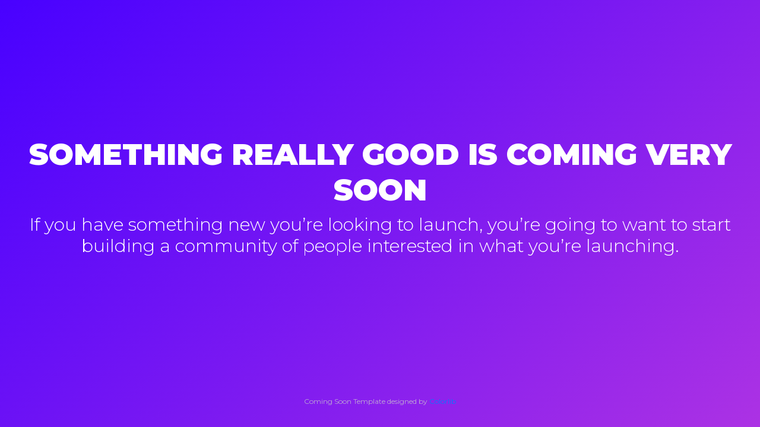

--- FILE ---
content_type: text/html; charset=UTF-8
request_url: https://www.stf-records.de/shop/artist/automatic-g/
body_size: 1542
content:
<!DOCTYPE html>
<html lang="en">
<head>
    <meta charset="utf-8">
    <title>STF-Shop</title>
    <meta name="viewport" content="width=device-width, initial-scale=1, maximum-scale=1">
	<link rel='stylesheet' id='animate-css' href='https://www.stf-records.de/shop/wp-content/plugins/colorlib-coming-soon-maintenance/assets/css/vendor/animate/animate.css?ver=6.9' media='all' />
<link rel='stylesheet' id='bootstrap-css' href='https://www.stf-records.de/shop/wp-content/plugins/colorlib-coming-soon-maintenance/assets/css/vendor/bootstrap/css/bootstrap.min.css?ver=6.9' media='all' />
<link rel='stylesheet' id='font-awesome-css' href='https://stackpath.bootstrapcdn.com/font-awesome/4.7.0/css/font-awesome.min.css?ver=6.9' media='all' />
<link rel='stylesheet' id='select-2-css' href='https://www.stf-records.de/shop/wp-content/plugins/colorlib-coming-soon-maintenance/assets/css/vendor/select2/select2.min.css?ver=6.9' media='all' />
<link rel='stylesheet' id='iconic-css' href='https://cdnjs.cloudflare.com/ajax/libs/material-design-iconic-font/2.2.0/css/material-design-iconic-font.css?ver=6.9' media='all' />
<script src="https://c0.wp.com/c/6.9/wp-includes/js/jquery/jquery.min.js" id="jquery-core-js"></script>
<script src="https://c0.wp.com/c/6.9/wp-includes/js/jquery/jquery-migrate.min.js" id="jquery-migrate-js"></script>
<script src="https://www.stf-records.de/shop/wp-content/plugins/colorlib-coming-soon-maintenance/assets/js/vendor/bootstrap/js/popper.js?ver=6.9" id="popper-js"></script>
<script src="https://www.stf-records.de/shop/wp-content/plugins/colorlib-coming-soon-maintenance/assets/js/vendor/bootstrap/js/bootstrap.min.js?ver=6.9" id="bootstrap-js"></script>
<script src="https://c0.wp.com/c/6.9/wp-includes/js/dist/vendor/moment.min.js" id="moment-js"></script>
<script id="moment-js-after">
moment.updateLocale( 'de_DE', {"months":["Januar","Februar","M\u00e4rz","April","Mai","Juni","Juli","August","September","Oktober","November","Dezember"],"monthsShort":["Jan.","Feb.","M\u00e4rz","Apr.","Mai","Juni","Juli","Aug.","Sep.","Okt.","Nov.","Dez."],"weekdays":["Sonntag","Montag","Dienstag","Mittwoch","Donnerstag","Freitag","Samstag"],"weekdaysShort":["So.","Mo.","Di.","Mi.","Do.","Fr.","Sa."],"week":{"dow":1},"longDateFormat":{"LT":"G:i","LTS":null,"L":null,"LL":"j. F Y","LLL":"j. F Y, G:i","LLLL":null}} );
//# sourceURL=moment-js-after
</script>
<script src="https://www.stf-records.de/shop/wp-content/plugins/colorlib-coming-soon-maintenance/assets/js/vendor/countdowntime/moment-timezone.min.js?ver=6.9" id="moment-timezone-js"></script>
<script src="https://www.stf-records.de/shop/wp-content/plugins/colorlib-coming-soon-maintenance/assets/js/vendor/countdowntime/moment-timezone-with-data.min.js?ver=6.9" id="timezone-js"></script>
<script src="https://www.stf-records.de/shop/wp-content/plugins/colorlib-coming-soon-maintenance/assets/js/vendor/tilt/tilt.jquery.min.js?ver=6.9" id="tilt-js"></script>
<script src="https://www.stf-records.de/shop/wp-content/plugins/colorlib-coming-soon-maintenance/assets/js/vendor/countdowntime/countdowntime.js?ver=6.9" id="coutdowntime-js"></script>
<link rel='stylesheet' id='template_04-main-css' href='https://www.stf-records.de/shop/wp-content/plugins/colorlib-coming-soon-maintenance/templates/template_04/css/main.css?ver=6.9' media='all' />
<link rel='stylesheet' id='template_04-util-css' href='https://www.stf-records.de/shop/wp-content/plugins/colorlib-coming-soon-maintenance/templates/template_04/css/util.css?ver=6.9' media='all' />
<link rel='stylesheet' id='Montserrat-css' href='https://fonts.googleapis.com/css?family=Montserrat%3A300%2C400%2C700%2C900&#038;ver=6.9' media='all' />
<script src="https://www.stf-records.de/shop/wp-content/plugins/colorlib-coming-soon-maintenance/templates/template_04/js/main.js?ver=6.9" id="template_04-main-js"></script>
    <style>
                .cd100 {
            display: none !important;
        }

        
                .colorlib-copyright {
            text-align: center;
            left: 0;
            right: 0;
            margin: 0 auto;
        }

        .colorlib-copyright span {
            opacity: 0.8;
        }

        .colorlib-copyright a {
            opacity: 1;
        }
    </style>
</head>
<body>

    <div class="bg-g1 size1 flex-w flex-col-c-sb p-l-15 p-r-15 p-t-55 p-b-35 respon1">
        <span></span>
        <div class="flex-col-c p-t-50 p-b-50">
            <h3 class="l1-txt1 txt-center p-b-10" id="colorlib_coming_soon_page_heading">
				Something <strong>really good</strong> is coming <strong>very soon</strong>            </h3>

            <p class="txt-center l1-txt2 p-b-60" id="colorlib_coming_soon_page_content">
				If you have something new you’re looking to launch, you’re going to want to start building a community of people interested in what you’re launching.            </p>
						        </div>

        <span class="s1-txt3 txt-center colorlib-copyright">
            <span>Coming Soon Template designed by</span> <a href="https://colorlib.com/" target="_blank">Colorlib</a>
		</span>

    </div>

</body>
</html>

--- FILE ---
content_type: text/css
request_url: https://www.stf-records.de/shop/wp-content/plugins/colorlib-coming-soon-maintenance/templates/template_04/css/main.css?ver=6.9
body_size: 15574
content:
/*------------------------------------------------------------------
Project:  ComingSoon
Version:  
Last change:  
Assigned to:  Bach Le
Primary use:  
-------------------------------------------------------------------*/

/*//////////////////////////////////////////////////////////////////
*/

/*//////////////////////////////////////////////////////////////////
[ RS PLUGIN ]*/
/*---------------------------------------------*/
.container {
    max-width: 1200px;
}

/*//////////////////////////////////////////////////////////////////
[ rs Modal ]*/

body {
    padding-right: 0px !important;
}

.modal {
    padding: 0px !important;
    z-index: 1160;
    overflow-x: hidden;
    overflow-y: auto !important;
}

.modal-open {
    overflow-y: scroll;
}

.modal-backdrop.show {
    opacity: 0;
}

.modal-dialog {
    display: -webkit-box;
    display: -webkit-flex;
    display: -moz-box;
    display: -ms-flexbox;
    display: flex;
    max-width: 100%;
    min-height: 100%;
    justify-content: center;
    align-items: center;
    margin: 0;
    padding: 50px 15px;
}

/*//////////////////////////////////////////////////////////////////
[ Form ]*/

.contact100-form {
    width: 100%;
}

/*------------------------------------------------------------------
[ Input ]*/

.wrap-input100 {
    width: 100%;
    position: relative;
    background-color: #fff;
    height: 50px;
    border: 2px solid #e6e6e6;
    border-radius: 25px;
}

/*---------------------------------------------*/
.input100 {
    display: block;
    width: 100%;
    background: transparent;
}

input.input100 {
    height: 100%;
    padding: 0 30px 0 30px;
}

/*------------------------------------------------------------------
[ Focus Input ]*/

.focus-input100 {
    position: absolute;
    display: block;
    width: calc(100% + 4px);
    height: calc(100% + 4px);
    top: -2px;
    left: -2px;
    pointer-events: none;
    border: 2px solid #3a5dff;
    border-radius: 25px;

    visibility: hidden;
    opacity: 0;

    -webkit-transition: all 0.4s;
    -o-transition: all 0.4s;
    -moz-transition: all 0.4s;
    transition: all 0.4s;

    -webkit-transform: scaleX(1.1) scaleY(1.2);
    -moz-transform: scaleX(1.1) scaleY(1.2);
    -ms-transform: scaleX(1.1) scaleY(1.2);
    -o-transform: scaleX(1.1) scaleY(1.2);
    transform: scaleX(1.1) scaleY(1.2);
}

.input100:focus + .focus-input100 {
    visibility: visible;
    opacity: 1;

    -webkit-transform: scale(1);
    -moz-transform: scale(1);
    -ms-transform: scale(1);
    -o-transform: scale(1);
    transform: scale(1);
}

/*------------------------------------------------------------------
[ Alert validate ]*/

.validate-input {
    position: relative;
}

.alert-validate::before {
    content: attr(data-validate);
    position: absolute;
    max-width: 70%;
    background-color: #fff;
    border: 1px solid #c80000;
    border-radius: 15px;
    padding: 4px 25px 4px 10px;
    top: 50%;
    -webkit-transform: translateY(-50%);
    -moz-transform: translateY(-50%);
    -ms-transform: translateY(-50%);
    -o-transform: translateY(-50%);
    transform: translateY(-50%);
    right: 12px;
    pointer-events: none;

    font-family: 'Montserrat', sans-serif;
    font-weight: 700;
    color: #c80000;
    font-size: 13px;
    line-height: 1.4;
    text-align: left;

    visibility: hidden;
    opacity: 0;

    -webkit-transition: opacity 0.4s;
    -o-transition: opacity 0.4s;
    -moz-transition: opacity 0.4s;
    transition: opacity 0.4s;
}

.alert-validate::after {
    content: "\f06a";
    font-family: FontAwesome;
    display: block;
    position: absolute;
    color: #c80000;
    font-size: 18px;
    top: 50%;
    -webkit-transform: translateY(-50%);
    -moz-transform: translateY(-50%);
    -ms-transform: translateY(-50%);
    -o-transform: translateY(-50%);
    transform: translateY(-50%);
    right: 18px;
}

.alert-validate:hover:before {
    visibility: visible;
    opacity: 1;
}

@media (max-width: 992px) {
    .alert-validate::before {
        visibility: visible;
        opacity: 1;
    }
}

/*==================================================================
    TEXT TEXT TEXT TEXT TEXT TEXT TEXT TEXT TEXT TEXT TEXT TEXT TEXT
==================================================================*/

/*==================================================================
[ Color ]*/
.cl0 {
    color: #fff;
}

/*//////////////////////////////////////////////////////////////////
[ S-Text 0 - 15 ]*/
.s1-txt1 {
    font-family: 'Montserrat', sans-serif;
    font-size: 12px;
    color: #7d8da6;
    line-height: 1;
    text-transform: uppercase;
}

.s1-txt2 {
    font-family: 'Montserrat', sans-serif;
    font-weight: 700;
    font-size: 15px;
    color: #fff;
    line-height: 1.2;
}

.s1-txt3 {
    font-family: 'Montserrat', sans-serif;
    font-size: 12px;
    color: #cccccc;
    line-height: 1.4;
}

.s1-txt4 {
    font-family: 'Montserrat', sans-serif;
    font-weight: 700;
    font-size: 15px;
    color: #555;
    line-height: 1.2;
}

.s1-txt5 {
    font-family: 'Montserrat', sans-serif;
    font-size: 12px;
    color: #999;
    line-height: 1.6666667;
}

/*//////////////////////////////////////////////////////////////////
[ M-Text 16 - 25 ]*/
.m1-txt1 {
    font-family: 'Montserrat', sans-serif;
    font-weight: 900;
    font-size: 24px;
    color: #333;
    line-height: 1.2;
    text-transform: uppercase;
}

.m1-txt2 {
    font-family: 'Montserrat', sans-serif;
    font-size: 18px;
    color: #555;
    line-height: 1.4;
    text-transform: uppercase;
}

/*//////////////////////////////////////////////////////////////////
[ L-Text >= 26 ]*/
.l1-txt1 {
    font-family: 'Montserrat', sans-serif;
    font-weight: 900;
    font-size: 50px;
    color: #fff;
    line-height: 1.2;
    text-transform: uppercase;
}

.l1-txt2 {
    font-family: 'Montserrat', sans-serif;
    font-weight: 300;
    font-size: 30px;
    color: #fff;
    line-height: 1.2;
}

.l1-txt3 {
    font-family: 'Montserrat', sans-serif;
    font-weight: 700;
    font-size: 36px;
    color: #555555;
    line-height: 1;
}

/*==================================================================
   SHAPE SHAPE SHAPE SHAPE SHAPE SHAPE SHAPE SHAPE SHAPE SHAPE SHAPE
==================================================================*/
/*//////////////////////////////////////////////////////////////////
[ Size ]*/
.size1 {
    width: 100%;
    min-height: 100vh;
}

.size2 {
    width: 90px;
    height: 90px;
}

.size3 {
    min-width: 280px;
    max-width: 100%;
    min-height: 50px;
}

.size4 {
    width: 686px;
    max-width: 100%;
}

.size5 {
    width: 100%;
    height: 50px;
}

/*//////////////////////////////////////////////////////////////////
[ Width ]*/
.wsize1 {
    max-width: 390px;
}

.wsize2 {
    max-width: 285px;
}

/*//////////////////////////////////////////////////////////////////
[ Height ]*/

/*//////////////////////////////////////////////////////////////////
[ Background ]*/
.bg0 {
    background-color: #fff;
}

/*---------------------------------------------*/
.bg-g1 {
    background: #7918f2;
    background: -webkit-linear-gradient(-45deg, #ac32e4, #7918f2, #4801ff);
    background: -o-linear-gradient(-45deg, #ac32e4, #7918f2, #4801ff);
    background: -moz-linear-gradient(-45deg, #ac32e4, #7918f2, #4801ff);
    background: linear-gradient(-45deg, #ac32e4, #7918f2, #4801ff);
}

/*//////////////////////////////////////////////////////////////////
[ Border ]*/
.bor1 {
    border-bottom: 3px solid #3a5dff;
}

.bor2 {
    border-radius: 5px;
}

/*==================================================================
   WHERE WHERE WHERE WHERE WHERE WHERE WHERE WHERE WHERE WHERE WHERE  
==================================================================*/
.where1-parent {
    position: relative;
}

.where1 {
    position: absolute;
    top: -40px;
    right: 5px;
}

/*==================================================================
 HOW HOW HOW HOW HOW HOW HOW HOW HOW HOW HOW HOW HOW HOW HOW HOW HOW 
==================================================================*/
.placeholder0::-webkit-input-placeholder {
    color: #999999;
}

.placeholder0:-moz-placeholder {
    color: #999999;
}

.placeholder0::-moz-placeholder {
    color: #999999;
}

.placeholder0:-ms-input-placeholder {
    color: #999999;
}

/*---------------------------------------------*/
.how-countdown {
    background-color: #fff;
    border-radius: 18px;
    margin: 0px 18px 25px 18px;
}

/*---------------------------------------------*/
.how-btn {
    padding: 10px 20px;
    background-color: transparent;
    border-radius: 25px;
    border: 2px solid #fff;
    position: relative;
    z-index: 1;
    overflow: hidden;
}

.how-btn::before {
    content: "";
    display: block;
    position: absolute;
    z-index: -1;
    width: 100%;
    height: 100%;
    top: 0;
    left: 0;
    background: #7918f2;
    background: -webkit-linear-gradient(45deg, #ac32e4, #7918f2, #4801ff);
    background: -o-linear-gradient(45deg, #ac32e4, #7918f2, #4801ff);
    background: -moz-linear-gradient(45deg, #ac32e4, #7918f2, #4801ff);
    background: linear-gradient(45deg, #ac32e4, #7918f2, #4801ff);
    -webkit-transition: all 0.4s;
    -o-transition: all 0.4s;
    -moz-transition: all 0.4s;
    transition: all 0.4s;
    opacity: 0;
}

.how-btn:hover:before {
    opacity: 1;
}

/*---------------------------------------------*/
.how-btn1 {
    background-color: #3a5dff;
    border-radius: 25px;
    padding: 0 20px;
}

.how-btn1:hover {
    background-color: #333;
    color: #fff;
}

/*---------------------------------------------*/
.how-btn2 {
    color: rgba(255, 255, 255, 0.5);
}

.how-btn2:hover {
    color: rgba(255, 255, 255, 1);
}

/*//////////////////////////////////////////////////////////////////
[ Pseudo ]*/

/*------------------------------------------------------------------
[ Focus ]*/
.focus-in0:focus::-webkit-input-placeholder {
    color: transparent;
}

.focus-in0:focus:-moz-placeholder {
    color: transparent;
}

.focus-in0:focus::-moz-placeholder {
    color: transparent;
}

.focus-in0:focus:-ms-input-placeholder {
    color: transparent;
}

/*------------------------------------------------------------------
[ Hover ]*/
.hov-cl0:hover {
    color: #fff;
}

.hov-bg0:hover {
    background-color: #fff;
}

/*---------------------------------------------*/

/*==================================================================
  RESPONSIVE RESPONSIVE RESPONSIVE RESPONSIVE RESPONSIVE RESPONSIVE
==================================================================*/

/*//////////////////////////////////////////////////////////////////
[ XL ]*/
@media (max-width: 1200px) {
    .m-0-xl {
        margin: 0;
    }

    .m-lr-0-xl {
        margin-left: 0;
        margin-right: 0;
    }

    .m-lr-15-xl {
        margin-left: 15px;
        margin-right: 15px;
    }

    .m-l-0-xl {
        margin-left: 0;
    }

    .m-r-0-xl {
        margin-right: 0;
    }

    .m-l-15-xl {
        margin-left: 15px;
    }

    .m-r-15-xl {
        margin-right: 15px;
    }

    .p-0-xl {
        padding: 0;
    }

    .p-lr-0-xl {
        padding-left: 0;
        padding-right: 0;
    }

    .p-lr-15-xl {
        padding-left: 15px;
        padding-right: 15px;
    }

    .p-l-0-xl {
        padding-left: 0;
    }

    .p-r-0-xl {
        padding-right: 0;
    }

    .p-l-15-xl {
        padding-left: 15px;
    }

    .p-r-15-xl {
        padding-right: 15px;
    }

    .w-full-xl {
        width: 100%;
    }

    /*---------------------------------------------*/

}

/*//////////////////////////////////////////////////////////////////
[ LG ]*/
@media (max-width: 992px) {
    .m-0-lg {
        margin: 0;
    }

    .m-lr-0-lg {
        margin-left: 0;
        margin-right: 0;
    }

    .m-lr-15-lg {
        margin-left: 15px;
        margin-right: 15px;
    }

    .m-l-0-lg {
        margin-left: 0;
    }

    .m-r-0-lg {
        margin-right: 0;
    }

    .m-l-15-lg {
        margin-left: 15px;
    }

    .m-r-15-lg {
        margin-right: 15px;
    }

    .p-0-lg {
        padding: 0;
    }

    .p-lr-0-lg {
        padding-left: 0;
        padding-right: 0;
    }

    .p-lr-15-lg {
        padding-left: 15px;
        padding-right: 15px;
    }

    .p-l-0-lg {
        padding-left: 0;
    }

    .p-r-0-lg {
        padding-right: 0;
    }

    .p-l-15-lg {
        padding-left: 15px;
    }

    .p-r-15-lg {
        padding-right: 15px;
    }

    .w-full-lg {
        width: 100%;
    }

    /*---------------------------------------------*/

}

/*//////////////////////////////////////////////////////////////////
[ MD ]*/
@media (max-width: 768px) {
    .m-0-md {
        margin: 0;
    }

    .m-lr-0-md {
        margin-left: 0;
        margin-right: 0;
    }

    .m-lr-15-md {
        margin-left: 15px;
        margin-right: 15px;
    }

    .m-l-0-md {
        margin-left: 0;
    }

    .m-r-0-md {
        margin-right: 0;
    }

    .m-l-15-md {
        margin-left: 15px;
    }

    .m-r-15-md {
        margin-right: 15px;
    }

    .p-0-md {
        padding: 0;
    }

    .p-lr-0-md {
        padding-left: 0;
        padding-right: 0;
    }

    .p-lr-15-md {
        padding-left: 15px;
        padding-right: 15px;
    }

    .p-l-0-md {
        padding-left: 0;
    }

    .p-r-0-md {
        padding-right: 0;
    }

    .p-l-15-md {
        padding-left: 15px;
    }

    .p-r-15-md {
        padding-right: 15px;
    }

    .w-full-md {
        width: 100%;
    }

    /*---------------------------------------------*/

}

/*//////////////////////////////////////////////////////////////////
[ SM ]*/
@media (max-width: 576px) {
    .m-0-sm {
        margin: 0;
    }

    .m-lr-0-sm {
        margin-left: 0;
        margin-right: 0;
    }

    .m-lr-15-sm {
        margin-left: 15px;
        margin-right: 15px;
    }

    .m-l-0-sm {
        margin-left: 0;
    }

    .m-r-0-sm {
        margin-right: 0;
    }

    .m-l-15-sm {
        margin-left: 15px;
    }

    .m-r-15-sm {
        margin-right: 15px;
    }

    .p-0-sm {
        padding: 0;
    }

    .p-lr-0-sm {
        padding-left: 0;
        padding-right: 0;
    }

    .p-lr-15-sm {
        padding-left: 15px;
        padding-right: 15px;
    }

    .p-l-0-sm {
        padding-left: 0;
    }

    .p-r-0-sm {
        padding-right: 0;
    }

    .p-l-15-sm {
        padding-left: 15px;
    }

    .p-r-15-sm {
        padding-right: 15px;
    }

    .w-full-sm {
        width: 100%;
    }

    /*---------------------------------------------*/
    .respon1 {
        padding-top: 35px;
    }

}

/*//////////////////////////////////////////////////////////////////
[ SSM ]*/
@media (max-width: 480px) {
    .m-0-ssm {
        margin: 0;
    }

    .m-lr-0-ssm {
        margin-left: 0;
        margin-right: 0;
    }

    .m-lr-15-ssm {
        margin-left: 15px;
        margin-right: 15px;
    }

    .m-l-0-ssm {
        margin-left: 0;
    }

    .m-r-0-ssm {
        margin-right: 0;
    }

    .m-l-15-ssm {
        margin-left: 15px;
    }

    .m-r-15-ssm {
        margin-right: 15px;
    }

    .p-0-ssm {
        padding: 0;
    }

    .p-lr-0-ssm {
        padding-left: 0;
        padding-right: 0;
    }

    .p-lr-15-ssm {
        padding-left: 15px;
        padding-right: 15px;
    }

    .p-l-0-ssm {
        padding-left: 0;
    }

    .p-r-0-ssm {
        padding-right: 0;
    }

    .p-l-15-ssm {
        padding-left: 15px;
    }

    .p-r-15-ssm {
        padding-right: 15px;
    }

    .w-full-ssm {
        width: 100%;
    }

    /*---------------------------------------------*/

}